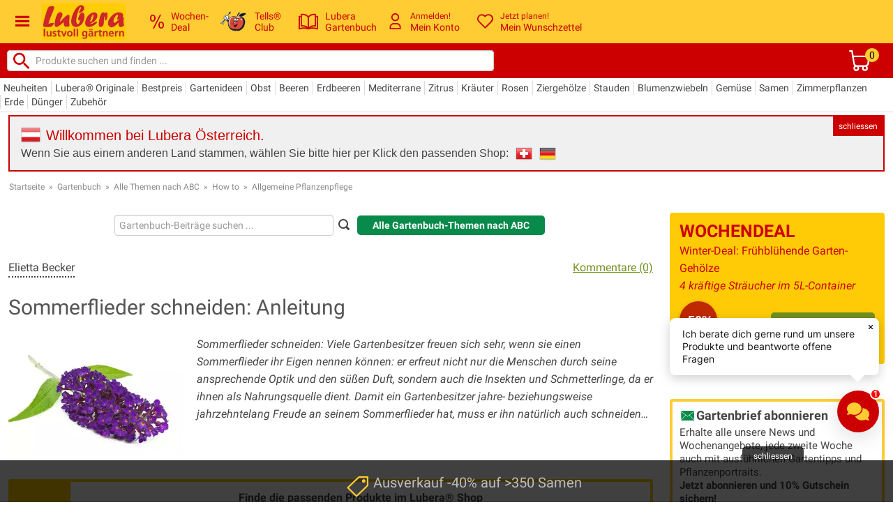

--- FILE ---
content_type: text/javascript;charset=UTF-8
request_url: https://connect.ekomi.de/integration_1613487590/D86C18DFF1A5647.js
body_size: 2545
content:
(function(){
	"use strict";
	var eKomiIsOlderIE=false;
	if(/MSIE (\d+\.\d+);/.test(navigator.userAgent)) {
		var eKomiIEVersion=new Number(RegExp.$1);
		if(eKomiIEVersion<=6){
			eKomiIsOlderIE=true;
		};
	};
	var eKomiWidgetTexts = new Array ('', 'Tolle Angebote (Wochen deals, Dezember Angebote),grunds&auml;tzlich sehr gute Qualit&auml;t, jedoch rutschen anscheinend immer wieder nicht so gute (zu kleine oder sehr angeschlagene) Pflanzen in den Versand. Die Reklamation (mit Fotos) funktioniert dann schon, jedoch man kriegt das Geld zur&uuml;ck aber nicht die bestellte Pflanze als Ersatz, was f&uuml;r mich manchmal &auml;rgerlich ist, vorallem wenn ich im Angebot P&auml;rchen gekauft habe. Einer der letzten Lieferungen war z.B. das Angebot von 2 Paw paw B&auml;umchen, die brauchen sich gegenseitig als Befruchter (!!), eines davon ist so klein und schwach dass ich nicht glaube dass ich es durchbringe,  bzw. dauert dass - was bedeutet das dem anderen nun der Befruchter fehlt. Da ist es zwar nett dass ich den Kaufpreis des einen B&auml;umchen r&uuml;ckerstattet bekommen habe, jedoch f&uuml;r mich nicht zielf&uuml;hrend, da ich jetzt entweder den Befruchter regul&auml;r nachkaufen muss oder die n&auml;chsten Jahre auf Paw paw verzichten...... da h&auml;tte ich mir eigentlich erwartet dass die Pflanze ersetzt (im Sinne von nachgeliefert wird). So ist es mir auch schon bei Minikiwis und Rosen auch passiert..... Besonders hervorheben kann ich z.B. die Qualit&auml;t von Zitrusb&auml;umchen, so sch&ouml;ne und gute kriegt man sonst im Handel nicht zu kaufen. Ebenfalls bin ich mit den Rosen &auml;u&szlig;erst zufrieden, wirklich starke St&ouml;cke. 5 Sterne vergebe ich weil die Qualit&auml;t und auch die Auswahl der Pflanzen (wie gesagt wenn nicht gerade ein Fehler passiert) besser als im &ouml;rtlichen Handel ist und um Welten besser als bei anderen Pflanzenversandbetrieben (***). Vielleicht wird ja die Gesch&auml;ftsf&uuml;hrung in Zukunft noch bei einer m&ouml;glichen Qualit&auml;tskontrolle im Versand noch nachsch&auml;rfen, bzw. die Reklamation anders denken......', 'Ich kann Lubera absolut weiter empfehlen,die Kommunikation ist fast wie in einer Familie oder unter Freunden.Man wird auch sehr ausf&uuml;hrlich durch einen Pflanzenbrief informativ unterhalten.Alle Pflanzen, die ich bisher bestellt habe,waren in guter Qualit&auml;t und haben sich pr&auml;chtig entwickelt.Ich bin sehr zufrieden', 'Alles tip top', 'Meine Bestellung war wie auch die erste hervorragend verpackt, die Pflanze in sehr guter Qualit&auml;t, was ich bei meiner letzten Lieferung anhand der Knospen, des Stammes und der &Auml;ste feststellen kann.  Ich bin sehr zufrieden und kann nur meine Empfehlung aussprechen, ich bestelle gerne wieder.', 'Alles hat gut geklappt und der Preis und Versand sind in Ordnung. Danke vielmals', 'Beste Qualit&auml;t, immer wieder gerne', 'Das Olivenb&auml;umchen (etwas gr&ouml;&szlig;er und h&ouml;her als ich erwartet hatte) kam perfekt verpackt und wohl behalten bei mir an.', 'Gute Qualit&auml;t; w&auml;chst alles gut an; wenig Plastik bei der Verpackung &amp;#128077;', 'Ich habe drei Pflanzen bestellt, die ohne Schaden angekommen sind. Sie wurden sorgsam eingepackt.', 'Habe immer sehr sch&ouml;ne Pflanzen erhalten, die auch alle gut angewachsen sind!  Sehr gute Qualit&auml;t!');
	if(typeof eKomiIntegrationConfig != "undefined") {
		for (var eKomiIntegrationLoop=0;eKomiIntegrationLoop<eKomiIntegrationConfig.length;eKomiIntegrationLoop++){
			if(eKomiIntegrationConfig[eKomiIntegrationLoop].certId == 'D86C18DFF1A5647') {
				if(typeof eKomiIntegrationConfig[eKomiIntegrationLoop].widgetTargets == "undefined" || eKomiIntegrationConfig[eKomiIntegrationLoop].widgetTargets.length <=0) {
					// not there or empty? So we search for the default
					eKomiIntegrationConfig[eKomiIntegrationLoop].widgetTargets = new Array('eKomiWidget_default');
				};
				// START loop for widgets
				if(eKomiIntegrationConfig[eKomiIntegrationLoop].widgetTargets) {
					for (var eKomiWidgetLoopTargets=0;eKomiWidgetLoopTargets<eKomiIntegrationConfig[eKomiIntegrationLoop].widgetTargets.length;eKomiWidgetLoopTargets++){
						if(document.getElementById(eKomiIntegrationConfig[eKomiIntegrationLoop].widgetTargets[eKomiWidgetLoopTargets])) {
							var eKomiWidgetRandomnes = Math.floor(Math.random()*10)+1; // (0.01 to 0.9) * 10 +1 = 1-10
							
							var eKomiWidgetElementText = document.createElement('textNode');
							eKomiWidgetElementText.innerHTML = 'eKomi - The Feedback Company: ' + eKomiWidgetTexts[eKomiWidgetRandomnes];
							
							var eKomiWidgetElementImg = document.createElement('img');
							eKomiWidgetElementImg.border = '0';
							eKomiWidgetElementImg.src = (document.location.protocol=='https:'?'https:':'http:') + '//connect.ekomi.de/widget/' + eKomiIntegrationConfig[eKomiIntegrationLoop].certId + '-' + eKomiWidgetRandomnes + '.gif';
							eKomiWidgetElementImg.alt = eKomiWidgetElementText.innerHTML;
							eKomiWidgetElementImg.title = eKomiWidgetElementText.innerHTML;
							
							var eKomiWidgetElement = document.createElement('a');
							eKomiWidgetElement.id = 'eKomiWidget_' + eKomiIntegrationConfig[eKomiIntegrationLoop].certId + '_' + eKomiIntegrationConfig[eKomiIntegrationLoop].widgetTargets[eKomiWidgetLoopTargets];
							eKomiWidgetElement.appendChild(eKomiWidgetElementImg);
							eKomiWidgetElement.href = 'https://www.ekomi.de/bewertungen-luberacom.html';
							eKomiWidgetElement.onclick = Function('window.open(this.href, "_blank", ""); return false;');
							eKomiWidgetElement.title = eKomiWidgetElementText.innerHTML;
							
							var eKomiWidgetTarget = document.getElementById(eKomiIntegrationConfig[eKomiIntegrationLoop].widgetTargets[eKomiWidgetLoopTargets]);
							while(eKomiWidgetTarget.lastChild) {eKomiWidgetTarget.removeChild(eKomiWidgetTarget.lastChild); };
							eKomiWidgetTarget.appendChild(eKomiWidgetElement);
						}else{
							if('console' in window){ console.warn('connectEkomiIntegration_D86C18DFF1A5647 - Cannot find elementId("' + eKomiIntegrationConfig[eKomiIntegrationLoop].widgetTargets[eKomiWidgetLoopTargets] + '") - skipping'); }
						};
					};
				};
				// END loop for widgets
				
				if(typeof eKomiIntegrationConfig[eKomiIntegrationLoop].sealTargets == "undefined" || eKomiIntegrationConfig[eKomiIntegrationLoop].sealTargets.length <=0) {
					// not there or empty? So we search for the default
					eKomiIntegrationConfig[eKomiIntegrationLoop].sealTargets = new Array('eKomiSeal_default');
				};
				// START loop for seals
				if(eKomiIntegrationConfig[eKomiIntegrationLoop].sealTargets) {
					for (var eKomiSealLoopTargets=0;eKomiSealLoopTargets<eKomiIntegrationConfig[eKomiIntegrationLoop].sealTargets.length;eKomiSealLoopTargets++){
						if(document.getElementById(eKomiIntegrationConfig[eKomiIntegrationLoop].sealTargets[eKomiSealLoopTargets])) {
							var eKomiSealElementText = document.createElement('textNode');
							eKomiSealElementText.innerHTML = 'eKomi - The Feedback Company: ';
							
							var eKomiSealElementImg = document.createElement('img');
							eKomiSealElementImg.border = '0';
							eKomiSealElementImg.src = (document.location.protocol=='https:'?'https:':'http:') + '//connect.ekomi.de/seal/' + eKomiIntegrationConfig[eKomiIntegrationLoop].certId + '-70x70.' + (eKomiIsOlderIE==true?'gif':'png');
							eKomiSealElementImg.alt = eKomiSealElementText.innerHTML;
							eKomiSealElementImg.title = eKomiSealElementText.innerHTML;
							
							var eKomiSealElement = document.createElement('a');
							eKomiSealElement.id = 'eKomiSeal_' + eKomiIntegrationConfig[eKomiIntegrationLoop].certId + '_' + eKomiIntegrationConfig[eKomiIntegrationLoop].sealTargets[eKomiSealLoopTargets];
							eKomiSealElement.appendChild(eKomiSealElementImg);
							eKomiSealElement.href = 'https://www.ekomi.de/bewertungen-luberacom.html';
							eKomiSealElement.onclick = Function('window.open(this.href, "_blank", ""); return false;');
							eKomiSealElement.title = eKomiSealElementText.innerHTML;
							
							var eKomiSealTarget = document.getElementById(eKomiIntegrationConfig[eKomiIntegrationLoop].sealTargets[eKomiSealLoopTargets]);
							while(eKomiSealTarget.lastChild) {eKomiSealTarget.removeChild(eKomiSealTarget.lastChild); };
							eKomiSealTarget.appendChild(eKomiSealElement);
						}else{
							if('console' in window){ console.warn('connectEkomiIntegration_D86C18DFF1A5647 - Cannot find elementId("' + eKomiIntegrationConfig[eKomiIntegrationLoop].sealTargets[eKomiSealLoopTargets] + '")  - skipping'); }
						};
					};
				};
				// END loop for seals
			}else{ 
				// im not in charge of this certID!
			};
		};
	}else{
		if('console' in window){ console.error('connectEkomiIntegration_D86C18DFF1A5647 - Cannot read eKomiIntegrationConfig'); }
	}
}());
			

--- FILE ---
content_type: text/plain; charset=utf-8
request_url: https://firestore.googleapis.com/google.firestore.v1.Firestore/Listen/channel?VER=8&database=projects%2Fkitchx-iris%2Fdatabases%2F(default)&RID=10523&CVER=22&X-HTTP-Session-Id=gsessionid&zx=5cal0r1tut6o&t=1
body_size: -132
content:
51
[[0,["c","wm0c_bWtS5S4Y8pUpjAmpw","",8,12,30000]]]


--- FILE ---
content_type: application/javascript; charset=UTF-8
request_url: https://dev.visualwebsiteoptimizer.com/j.php?a=1174378&u=https%3A%2F%2Fwww.lubera.com%2Fat%2Fgartenbuch%2Fsommerflieder-schneiden-p2681&vn=2.2&ph=1&st=1878.4450000002835&x=true
body_size: 9399
content:
(function(){function _vwo_err(e){function gE(e,a){return"https://dev.visualwebsiteoptimizer.com/ee.gif?a=1174378&s=j.php&_cu="+encodeURIComponent(window.location.href)+"&e="+encodeURIComponent(e&&e.message&&e.message.substring(0,1e3)+"&vn=")+(e&&e.code?"&code="+e.code:"")+(e&&e.type?"&type="+e.type:"")+(e&&e.status?"&status="+e.status:"")+(a||"")}var vwo_e=gE(e);try{typeof navigator.sendBeacon==="function"?navigator.sendBeacon(vwo_e):(new Image).src=vwo_e}catch(err){}}try{var extE=0,prevMode=false;window._VWO_Jphp_StartTime = (window.performance && typeof window.performance.now === 'function' ? window.performance.now() : new Date().getTime());;;(function(){window._VWO=window._VWO||{};var aC=window._vwo_code;if(typeof aC==='undefined'){window._vwo_mt='dupCode';return;}if(window._VWO.sCL){window._vwo_mt='dupCode';window._VWO.sCDD=true;try{if(aC){clearTimeout(window._vwo_settings_timer);var h=document.querySelectorAll('#_vis_opt_path_hides');var x=h[h.length>1?1:0];x&&x.remove();}}catch(e){}return;}window._VWO.sCL=true;;window._vwo_mt="live";var localPreviewObject={};var previewKey="_vis_preview_"+1174378;var wL=window.location;;try{localPreviewObject[previewKey]=window.localStorage.getItem(previewKey);JSON.parse(localPreviewObject[previewKey])}catch(e){localPreviewObject[previewKey]=""}try{window._vwo_tm="";var getMode=function(e){var n;if(window.name.indexOf(e)>-1){n=window.name}else{n=wL.search.match("_vwo_m=([^&]*)");n=n&&atob(decodeURIComponent(n[1]))}return n&&JSON.parse(n)};var ccMode=getMode("_vwo_cc");if(window.name.indexOf("_vis_heatmap")>-1||window.name.indexOf("_vis_editor")>-1||ccMode||window.name.indexOf("_vis_preview")>-1){try{if(ccMode){window._vwo_mt=decodeURIComponent(wL.search.match("_vwo_m=([^&]*)")[1])}else if(window.name&&JSON.parse(window.name)){window._vwo_mt=window.name}}catch(e){if(window._vwo_tm)window._vwo_mt=window._vwo_tm}}else if(window._vwo_tm.length){window._vwo_mt=window._vwo_tm}else if(location.href.indexOf("_vis_opt_preview_combination")!==-1&&location.href.indexOf("_vis_test_id")!==-1){window._vwo_mt="sharedPreview"}else if(localPreviewObject[previewKey]){window._vwo_mt=JSON.stringify(localPreviewObject)}if(window._vwo_mt!=="live"){;if(typeof extE!=="undefined"){extE=1}if(!getMode("_vwo_cc")){(function(){var cParam='';try{if(window.VWO&&window.VWO.appliedCampaigns){var campaigns=window.VWO.appliedCampaigns;for(var cId in campaigns){if(campaigns.hasOwnProperty(cId)){var v=campaigns[cId].v;if(cId&&v){cParam='&c='+cId+'-'+v+'-1';break;}}}}}catch(e){}var prevMode=false;_vwo_code.load('https://dev.visualwebsiteoptimizer.com/j.php?mode='+encodeURIComponent(window._vwo_mt)+'&a=1174378&f=1&u='+encodeURIComponent(window._vis_opt_url||document.URL)+'&eventArch=true'+'&x=true'+cParam,{sL:window._vwo_code.sL});if(window._vwo_code.sL){prevMode=true;}})();}else{(function(){window._vwo_code&&window._vwo_code.finish();_vwo_ccc={u:"/j.php?a=1174378&u=https%3A%2F%2Fwww.lubera.com%2Fat%2Fgartenbuch%2Fsommerflieder-schneiden-p2681&vn=2.2&ph=1&st=1878.4450000002835&x=true"};var s=document.createElement("script");s.src="https://app.vwo.com/visitor-behavior-analysis/dist/codechecker/cc.min.js?r="+Math.random();document.head.appendChild(s)})()}}}catch(e){var vwo_e=new Image;vwo_e.src="https://dev.visualwebsiteoptimizer.com/ee.gif?s=mode_det&e="+encodeURIComponent(e&&e.stack&&e.stack.substring(0,1e3)+"&vn=");aC&&window._vwo_code.finish()}})();
;;window._vwo_cookieDomain="lubera.com";;;;_vwo_surveyAssetsBaseUrl="https://cdn.visualwebsiteoptimizer.com/";;if(prevMode){return}if(window._vwo_mt === "live"){window.VWO=window.VWO||[];window._vwo_acc_id=1174378;window.VWO._=window.VWO._||{};;;window.VWO.visUuid="D63274EE61F7CBCDCFA976F073BB2D14C|9c86b4b1b826092cb72e0b37679d2891";
;_vwo_code.sT=_vwo_code.finished();(function(c,a,e,d,b,z,g,sT){if(window.VWO._&&window.VWO._.isBot)return;const cookiePrefix=window._vwoCc&&window._vwoCc.cookiePrefix||"";const useLocalStorage=sT==="ls";const cookieName=cookiePrefix+"_vwo_uuid_v2";const escapedCookieName=cookieName.replace(/([.*+?^${}()|[\]\\])/g,"\\$1");const cookieDomain=g;function getValue(){if(useLocalStorage){return localStorage.getItem(cookieName)}else{const regex=new RegExp("(^|;\\s*)"+escapedCookieName+"=([^;]*)");const match=e.cookie.match(regex);return match?decodeURIComponent(match[2]):null}}function setValue(value,days){if(useLocalStorage){localStorage.setItem(cookieName,value)}else{e.cookie=cookieName+"="+value+"; expires="+new Date(864e5*days+ +new Date).toGMTString()+"; domain="+cookieDomain+"; path=/"}}let existingValue=null;if(sT){const cookieRegex=new RegExp("(^|;\\s*)"+escapedCookieName+"=([^;]*)");const cookieMatch=e.cookie.match(cookieRegex);const cookieValue=cookieMatch?decodeURIComponent(cookieMatch[2]):null;const lsValue=localStorage.getItem(cookieName);if(useLocalStorage){if(lsValue){existingValue=lsValue;if(cookieValue){e.cookie=cookieName+"=; expires=Thu, 01 Jan 1970 00:00:01 GMT; domain="+cookieDomain+"; path=/"}}else if(cookieValue){localStorage.setItem(cookieName,cookieValue);e.cookie=cookieName+"=; expires=Thu, 01 Jan 1970 00:00:01 GMT; domain="+cookieDomain+"; path=/";existingValue=cookieValue}}else{if(cookieValue){existingValue=cookieValue;if(lsValue){localStorage.removeItem(cookieName)}}else if(lsValue){e.cookie=cookieName+"="+lsValue+"; expires="+new Date(864e5*366+ +new Date).toGMTString()+"; domain="+cookieDomain+"; path=/";localStorage.removeItem(cookieName);existingValue=lsValue}}a=existingValue||a}else{const regex=new RegExp("(^|;\\s*)"+escapedCookieName+"=([^;]*)");const match=e.cookie.match(regex);a=match?decodeURIComponent(match[2]):a}-1==e.cookie.indexOf("_vis_opt_out")&&-1==d.location.href.indexOf("vwo_opt_out=1")&&(window.VWO.visUuid=a),a=a.split("|"),b=new Image,g=window._vis_opt_domain||c||d.location.hostname.replace(/^www\./,""),b.src="https://dev.visualwebsiteoptimizer.com/eu01/v.gif?cd="+(window._vis_opt_cookieDays||0)+"&a=1174378&d="+encodeURIComponent(d.location.hostname.replace(/^www\./,"") || c)+"&u="+a[0]+"&h="+a[1]+"&t="+z,d.vwo_iehack_queue=[b],setValue(a.join("|"),366)})("lubera.com",window.VWO.visUuid,document,window,0,_vwo_code.sT,"lubera.com","false"||null);
;clearTimeout(window._vwo_settings_timer);window._vwo_settings_timer=null;;;;;var vwoCode=window._vwo_code;if(vwoCode.filterConfig&&vwoCode.filterConfig.filterTime==="balanced"){vwoCode.removeLoaderAndOverlay()}var vwo_CIF=false;var UAP=false;;;var _vwo_style=document.getElementById('_vis_opt_path_hides'),_vwo_css=(vwoCode.hide_element_style?vwoCode.hide_element_style():'{opacity:0 !important;filter:alpha(opacity=0) !important;background:none !important;transition:none !important;}')+':root {--vwo-el-opacity:0 !important;--vwo-el-filter:alpha(opacity=0) !important;--vwo-el-bg:none !important;--vwo-el-ts:none !important;}',_vwo_text=window._vwo_code.sL ? '' : "" + _vwo_css;if (_vwo_style) { var e = _vwo_style.classList.contains("_vis_hide_layer") && _vwo_style; if (UAP && !UAP() && vwo_CIF && !vwo_CIF()) { e ? e.parentNode.removeChild(e) : _vwo_style.parentNode.removeChild(_vwo_style) } else { if (e) { var t = _vwo_style = document.createElement("style"), o = document.getElementsByTagName("head")[0], s = document.querySelector("#vwoCode"); t.setAttribute("id", "_vis_opt_path_hides"), s && t.setAttribute("nonce", s.nonce), t.setAttribute("type", "text/css"), o.appendChild(t) } if (_vwo_style.styleSheet) _vwo_style.styleSheet.cssText = _vwo_text; else { var l = document.createTextNode(_vwo_text); _vwo_style.appendChild(l) } e ? e.parentNode.removeChild(e) : _vwo_style.removeChild(_vwo_style.childNodes[0])}};window.VWO.ssMeta = { enabled: 0, noSS: 0 };;;VWO._=VWO._||{};window._vwo_clicks=false;VWO._.allSettings=(function(){return{dataStore:{campaigns:{6:{"ss":null,"status":"RUNNING","type":"INSIGHTS_METRIC","triggers":["21190579"],"stag":0,"ep":1766132201000,"clickmap":0,"urlRegex":".*","id":6,"exclude_url":"","ibe":1,"cEV":1,"sections":{"1":{"path":"","variations":[],"triggers":[]}},"goals":{"1":{"type":"CUSTOM_GOAL","url":"#magazin_sidebar > div > form > table > tbody > tr:nth-child(3) > td > input","identifier":"vwo_dom_click","mca":false}},"metrics":[{"type":"m","id":1,"metricId":2051368}],"pc_traffic":100,"multiple_domains":0,"comb_n":[],"name":"Conversion Rate: Gartenbuch - Gartenbrief (2) Report","combs":[],"segment_code":"true","globalCode":[],"manual":false,"mt":{"1":"21190582"},"version":2}, 7:{"ss":null,"status":"RUNNING","type":"INSIGHTS_METRIC","triggers":["21190588"],"stag":0,"ep":1766132205000,"clickmap":0,"urlRegex":".*","id":7,"exclude_url":"","ibe":1,"cEV":1,"sections":{"1":{"path":"","variations":[],"triggers":[]}},"goals":{"1":{"type":"CUSTOM_GOAL","url":"#page > main > div > div.container-75-8.float-left.margin > div > div.row > div.magazin_single.blog-single > div.row.row-y.magazin_content > div:nth-child(4) > div.linkbox-content > div > div.weitere-kategorien-liste > a:nth-child(4), #page > main > div > div.container-75-8.float-left.margin > div > div.row > div.magazin_single.blog-single > div.row.row-y.magazin_content > div:nth-child(4) > div.linkbox-content > div > div.weitere-kategorien-liste > a:nth-child(3), #page > main > div > div.container-75-8.float-left.margin > div > div.row > div.magazin_single.blog-single > div.row.row-y.magazin_content > div:nth-child(4) > div.linkbox-content > div > div.weitere-kategorien-liste > a:nth-child(2), #page > main > div > div.container-75-8.float-left.margin > div > div.row > div.magazin_single.blog-single > div.row.row-y.magazin_content > div:nth-child(4) > div.linkbox-content > div > div.weitere-kategorien-liste > a:nth-child(1), #page > main > div > div.container-75-8.float-left.margin > div > div.row > div.magazin_single.blog-single > div.row.row-y.magazin_content > div:nth-child(4) > div.linkbox-content > div > div.kat-kacheln > div:nth-child(4) > a > div, #page > main > div > div.container-75-8.float-left.margin > div > div.row > div.magazin_single.blog-single > div.row.row-y.magazin_content > div:nth-child(4) > div.linkbox-content > div > div.kat-kacheln > div:nth-child(4) > a > picture > img, #page > main > div > div.container-75-8.float-left.margin > div > div.row > div.magazin_single.blog-single > div.row.row-y.magazin_content > div:nth-child(4) > div.linkbox-content > div > div.kat-kacheln > div:nth-child(3) > a > div, #page > main > div > div.container-75-8.float-left.margin > div > div.row > div.magazin_single.blog-single > div.row.row-y.magazin_content > div:nth-child(4) > div.linkbox-content > div > div.kat-kacheln > div:nth-child(3) > a > picture > img, #page > main > div > div.container-75-8.float-left.margin > div > div.row > div.magazin_single.blog-single > div.row.row-y.magazin_content > div:nth-child(4) > div.linkbox-content > div > div.kat-kacheln > div:nth-child(2) > a > div, #page > main > div > div.container-75-8.float-left.margin > div > div.row > div.magazin_single.blog-single > div.row.row-y.magazin_content > div:nth-child(4) > div.linkbox-content > div > div.kat-kacheln > div:nth-child(2) > a > picture > img ,#page > main > div > div.container-75-8.float-left.margin > div > div.row > div.magazin_single.blog-single > div.row.row-y.magazin_content > div:nth-child(4) > div.linkbox-content > div > div.kat-kacheln > div:nth-child(1) > a > picture > img, #page > main > div > div.container-75-8.float-left.margin > div > div.row > div.magazin_single.blog-single > div.row.row-y.magazin_content > div:nth-child(4) > div.linkbox-content > div > div.kat-kacheln > div:nth-child(1) > a > div","identifier":"vwo_dom_click","mca":false}},"metrics":[{"type":"m","id":1,"metricId":2051380}],"pc_traffic":100,"multiple_domains":0,"comb_n":[],"name":"Nulltest Finde die passenden Produkte im Lubera Shop Report","combs":[],"segment_code":"true","globalCode":[],"manual":false,"mt":{"1":"21190591"},"version":2}, 8:{"ss":null,"status":"RUNNING","type":"INSIGHTS_METRIC","triggers":["21190705"],"stag":0,"ep":1766132285000,"clickmap":0,"urlRegex":".*","id":8,"exclude_url":"","ibe":1,"cEV":1,"sections":{"1":{"path":"","variations":[],"triggers":[]}},"goals":{"1":{"type":"CUSTOM_GOAL","url":"#HEADER_SHOPPING_CART","identifier":"vwo_dom_click","mca":false}},"metrics":[{"type":"m","id":1,"metricId":2051395}],"pc_traffic":100,"multiple_domains":0,"comb_n":[],"name":"Nulltest Klick auf Warenkorb Report","combs":[],"segment_code":"true","globalCode":[],"manual":false,"mt":{"1":"21190708"},"version":2}, 2:{"bl":"","status":"RUNNING","type":"ANALYZE_RECORDING","globalCode":[],"triggers":["21162172"],"stag":0,"id":2,"ep":1766054228000,"clickmap":0,"cEV":1,"metrics":[],"sections":{"1":{"globalWidgetSnippetIds":{"1":[]},"path":"","variations":{"1":[]},"editorXPaths":{"1":[]},"triggers":[]}},"comb_n":{"1":"website"},"exclude_url":"","urlRegex":"^.*$","combs":{"1":1},"segment_code":"true","goals":{"1":{"urlRegex":"^.*$","excludeUrl":"","mca":false,"type":"ENGAGEMENT","pUrl":"^.*$"}},"ibe":1,"pc_traffic":100,"multiple_domains":0,"ss":null,"name":"Recording","manual":false,"aK":1,"wl":"","main":true,"mt":[],"version":2}, 1:{"ss":null,"status":"RUNNING","type":"ANALYZE_HEATMAP","triggers":["21160633"],"stag":0,"ep":1766051275000,"clickmap":0,"manual":false,"id":1,"cEV":1,"exclude_url":"","ibe":1,"metrics":[],"segment_code":"true","goals":{"1":{"urlRegex":"^.*$","excludeUrl":"","mca":false,"type":"ENGAGEMENT","pUrl":"^.*$"}},"comb_n":{"1":"website"},"pc_traffic":100,"multiple_domains":0,"combs":{"1":1},"name":"Heatmap","sections":{"1":{"globalWidgetSnippetIds":{"1":[]},"editorXPaths":{"1":[]},"path":"","variations":{"1":[]},"variation_names":{"1":"website"},"triggers":[]}},"urlRegex":"^.*$","globalCode":[],"main":true,"mt":[],"version":2}, 4:{"ss":null,"status":"RUNNING","type":"INSIGHTS_METRIC","triggers":["21190900"],"stag":0,"ep":1766128229000,"clickmap":0,"urlRegex":".*","id":4,"exclude_url":"","ibe":1,"cEV":1,"sections":{"1":{"path":"","variations":[],"triggers":[]}},"goals":{"1":{"type":"CUSTOM_GOAL","url":"anmelden","identifier":"vwo_dom_click","mca":false}},"metrics":[{"type":"m","id":1,"metricId":2051236}],"pc_traffic":100,"multiple_domains":0,"comb_n":[],"name":"Conversion Rate Gartenbuch - Gartenbrief Report","combs":[],"segment_code":"true","globalCode":[],"manual":false,"mt":{"1":"21188998"},"version":2}},changeSets:{},plugins:{"GEO":{"cn":"United States","cEU":"","cc":"US","r":"OH","c":"Columbus","rn":"Ohio","vn":"geoip2","conC":"NA"},"UA":{"os":"MacOS","dt":"spider","br":"Other","de":"Other","ps":"desktop:false:Mac OS X:10.15.7:ClaudeBot:1:Spider"},"ACCTZ":"GMT","PIICONFIG":false,"IP":"3.15.162.144","DACDNCONFIG":{"UCP":false,"DT":{"DELAYAFTERTRIGGER":1000,"DEVICE":"mobile","TC":"function(){ return _vwo_t.cm('eO','js',VWO._.dtc.ctId); };","SEGMENTCODE":"function(){ return _vwo_s().f_e(_vwo_s().dt(),'mobile') };"},"aSM":true,"SD":false,"CSHS":false,"SST":false,"SPA":true,"AST":true,"jsConfig":{"recData360Enabled":1,"se":1,"earc":1,"ast":1,"iche":1,"hvr":1,"m360":1,"ele":1},"SPAR":false,"BSECJ":false,"IAF":false,"FB":false,"CKLV":false,"eNC":false,"CINSTJS":false,"DONT_IOS":false,"CRECJS":false,"CJ":false,"RDBG":false,"DNDOFST":1000,"PRTHD":false,"SCC":"{\"cache\":0}","debugEvt":false,"DLRE":false},"LIBINFO":{"TRACK":{"LIB_SUFFIX":"","HASH":"13868f8d526ad3d74df131c9d3ab264bbr"},"SURVEY":{"HASH":"229f874a3300b33838ca01f83ae40e30br"},"SURVEY_DEBUG_EVENTS":{"HASH":"5422a9247274a192ad707ccb4975fd52br"},"WORKER":{"HASH":"70faafffa0475802f5ee03ca5ff74179br"},"SURVEY_HTML":{"HASH":"b436fedfa1cc963271ea0920f91fd465br"},"HEATMAP_HELPER":{"HASH":"c5d6deded200bc44b99989eeb81688a4br"},"EVAD":{"LIB_SUFFIX":"","HASH":""},"OPA":{"PATH":"\/4.0","HASH":"3625c20b37b5ba0c1608386673a4bd8fbr"},"DEBUGGER_UI":{"HASH":"ac2f1194867fde41993ef74a1081ed6bbr"}}},vwoData:{"gC":null,"pR":[]},crossDomain:{},integrations:{},events:{"vwo_repeatedScrolled":{},"vwo_surveyQuestionDisplayed":{},"vwo_surveyClosed":{},"vwo_appTerminated":{},"vwo_networkChanged":{},"vwo_survey_reachedThankyou":{},"vwo_sdkDebug":{},"vwo_surveyQuestionSubmitted":{},"vwo_surveyCompleted":{},"vwo_surveyAttempted":{},"vwo_surveyExtraData":{},"vwo_surveyQuestionAttempted":{},"vwo_surveyDisplayed":{},"vwo_pageUnload":{},"vwo_orientationChanged":{},"vwo_appComesInForeground":{},"vwo_appGoesInBackground":{},"vwo_appLaunched":{},"vwo_autoCapture":{},"vwo_zoom":{},"vwo_longPress":{},"vwo_sessionSync":{},"vwo_scroll":{},"vwo_screenViewed":{},"vwo_singleTap":{},"vwo_appNotResponding":{},"vwo_appCrashed":{},"vwo_page_session_count":{},"vwo_trackGoalVisited":{},"vwo_vA":{},"vwo_survey_surveyCompleted":{},"vwo_survey_submit":{},"vwo_dom_submit":{},"vwo_survey_questionShown":{},"vwo_survey_questionAttempted":{},"vwo_survey_display":{},"vwo_survey_close":{},"vwo_survey_attempt":{},"vwo_customConversion":{},"vwo_sdkUsageStats":{},"vwo_fmeSdkInit":{},"vwo_performance":{},"vwo_repeatedHovered":{},"vwo_tabOut":{},"vwo_tabIn":{},"vwo_mouseout":{},"vwo_selection":{},"vwo_copy":{},"vwo_quickBack":{},"vwo_pageRefreshed":{},"vwo_cursorThrashed":{},"vwo_recommendation_block_shown":{},"vwo_errorOnPage":{},"vwo_timer":{"nS":["timeSpent"]},"vwo_variationShown":{},"vwo_conversion":{},"vwo_dom_click":{"nS":["target.innerText","target"]},"vwo_leaveIntent":{},"vwo_dom_scroll":{"nS":["pxBottom","bottom","top","pxTop"]},"vwo_customTrigger":{},"vwo_pageView":{},"vwo_newSessionCreated":{},"vwo_revenue":{},"vwo_syncVisitorProp":{},"vwo_log":{},"vwo_goalVisit":{"nS":["expId"]},"vwo_debugLogs":{},"vwo_doubleTap":{},"vwo_fling":{},"vwo_rC":{},"vwo_survey_complete":{},"vwo_analyzeForm":{},"vwo_analyzeHeatmap":{},"vwo_analyzeRecording":{},"vwo_dom_hover":{}},visitorProps:{"vwo_email":{},"vwo_domain":{}},uuid:"D63274EE61F7CBCDCFA976F073BB2D14C",syV:{},syE:{},cSE:{},CIF:false,syncEvent:"sessionCreated",syncAttr:"sessionCreated"},sCIds:{},oCids:["6","7","8","2","1","4"],triggers:{"21190900":{"cnds":["a",{"event":"vwo__activated","id":3,"filters":[["event.id","eq","4"]]},{"event":"vwo_notRedirecting","id":4,"filters":[]},{"event":"vwo_visibilityTriggered","id":5,"filters":[]},{"id":1000,"event":"vwo_pageView","filters":[]}],"dslv":2},"21190705":{"cnds":["a",{"event":"vwo__activated","id":3,"filters":[["event.id","eq","8"]]},{"event":"vwo_notRedirecting","id":4,"filters":[]},{"event":"vwo_visibilityTriggered","id":5,"filters":[]},{"id":1000,"event":"vwo_pageView","filters":[]}],"dslv":2},"2":{"cnds":[{"event":"vwo_variationShown","id":100}]},"21160633":{"cnds":["a",{"event":"vwo__activated","id":3,"filters":[["event.id","eq","1"]]},{"event":"vwo_notRedirecting","id":4,"filters":[]},{"event":"vwo_visibilityTriggered","id":5,"filters":[]},{"id":1000,"event":"vwo_pageView","filters":[]}],"dslv":2},"21190708":{"cnds":[{"id":1000,"event":"vwo_dom_click","filters":["a",["page.url","pgc","3071887"],["event.target","sel","#HEADER_SHOPPING_CART"]]}],"dslv":2},"21190579":{"cnds":["a",{"event":"vwo__activated","id":3,"filters":[["event.id","eq","6"]]},{"event":"vwo_notRedirecting","id":4,"filters":[]},{"event":"vwo_visibilityTriggered","id":5,"filters":[]},{"id":1000,"event":"vwo_pageView","filters":[]}],"dslv":2},"21162172":{"cnds":["a",{"event":"vwo__activated","id":3,"filters":[["event.id","eq","2"]]},{"event":"vwo_notRedirecting","id":4,"filters":[]},{"event":"vwo_visibilityTriggered","id":5,"filters":[]},{"id":1000,"event":"vwo_pageView","filters":[]}],"dslv":2},"5":{"cnds":[{"event":"vwo_postInit","id":101}]},"21190582":{"cnds":[{"id":1000,"event":"vwo_dom_click","filters":["a",["page.url","pgc","3071884"],["event.target","sel","#magazin_sidebar > div > form > table > tbody > tr:nth-child(3) > td > input"]]}],"dslv":2},"9":{"cnds":[{"event":"vwo_groupCampTriggered","id":105}]},"8":{"cnds":[{"event":"vwo_pageView","id":102}]},"21190588":{"cnds":["a",{"event":"vwo__activated","id":3,"filters":[["event.id","eq","7"]]},{"event":"vwo_notRedirecting","id":4,"filters":[]},{"event":"vwo_visibilityTriggered","id":5,"filters":[]},{"id":1000,"event":"vwo_pageView","filters":[]}],"dslv":2},"21188998":{"cnds":[{"id":1000,"event":"vwo_dom_click","filters":["a",["page.url","pgc","3071884"],["event.target.innerText","eq","anmelden"]]}],"dslv":2},"75":{"cnds":[{"event":"vwo_urlChange","id":99}]},"21190591":{"cnds":[{"id":1000,"event":"vwo_dom_click","filters":["a",["page.url","pgc","3071884"],["event.target","sel","#page > main > div > div.container-75-8.float-left.margin > div > div.row > div.magazin_single.blog-single > div.row.row-y.magazin_content > div:nth-child(4) > div.linkbox-content > div > div.weitere-kategorien-liste > a:nth-child(4), #page > main > div > div.container-75-8.float-left.margin > div > div.row > div.magazin_single.blog-single > div.row.row-y.magazin_content > div:nth-child(4) > div.linkbox-content > div > div.weitere-kategorien-liste > a:nth-child(3), #page > main > div > div.container-75-8.float-left.margin > div > div.row > div.magazin_single.blog-single > div.row.row-y.magazin_content > div:nth-child(4) > div.linkbox-content > div > div.weitere-kategorien-liste > a:nth-child(2), #page > main > div > div.container-75-8.float-left.margin > div > div.row > div.magazin_single.blog-single > div.row.row-y.magazin_content > div:nth-child(4) > div.linkbox-content > div > div.weitere-kategorien-liste > a:nth-child(1), #page > main > div > div.container-75-8.float-left.margin > div > div.row > div.magazin_single.blog-single > div.row.row-y.magazin_content > div:nth-child(4) > div.linkbox-content > div > div.kat-kacheln > div:nth-child(4) > a > div, #page > main > div > div.container-75-8.float-left.margin > div > div.row > div.magazin_single.blog-single > div.row.row-y.magazin_content > div:nth-child(4) > div.linkbox-content > div > div.kat-kacheln > div:nth-child(4) > a > picture > img, #page > main > div > div.container-75-8.float-left.margin > div > div.row > div.magazin_single.blog-single > div.row.row-y.magazin_content > div:nth-child(4) > div.linkbox-content > div > div.kat-kacheln > div:nth-child(3) > a > div, #page > main > div > div.container-75-8.float-left.margin > div > div.row > div.magazin_single.blog-single > div.row.row-y.magazin_content > div:nth-child(4) > div.linkbox-content > div > div.kat-kacheln > div:nth-child(3) > a > picture > img, #page > main > div > div.container-75-8.float-left.margin > div > div.row > div.magazin_single.blog-single > div.row.row-y.magazin_content > div:nth-child(4) > div.linkbox-content > div > div.kat-kacheln > div:nth-child(2) > a > div, #page > main > div > div.container-75-8.float-left.margin > div > div.row > div.magazin_single.blog-single > div.row.row-y.magazin_content > div:nth-child(4) > div.linkbox-content > div > div.kat-kacheln > div:nth-child(2) > a > picture > img ,#page > main > div > div.container-75-8.float-left.margin > div > div.row > div.magazin_single.blog-single > div.row.row-y.magazin_content > div:nth-child(4) > div.linkbox-content > div > div.kat-kacheln > div:nth-child(1) > a > picture > img, #page > main > div > div.container-75-8.float-left.margin > div > div.row > div.magazin_single.blog-single > div.row.row-y.magazin_content > div:nth-child(4) > div.linkbox-content > div > div.kat-kacheln > div:nth-child(1) > a > div"]]}],"dslv":2}},preTriggers:{},tags:{},rules:[{"tags":[{"priority":4,"id":"runCampaign","data":"campaigns.8"}],"triggers":["21190705"]},{"tags":[{"priority":4,"id":"runCampaign","data":"campaigns.1"}],"triggers":["21160633"]},{"tags":[{"data":{"type":"m","campaigns":[{"c":8,"g":1}]},"metricId":2051395,"id":"metric"}],"triggers":["21190708"]},{"tags":[{"priority":4,"id":"runCampaign","data":"campaigns.6"}],"triggers":["21190579"]},{"tags":[{"priority":4,"id":"runCampaign","data":"campaigns.2"}],"triggers":["21162172"]},{"tags":[{"data":{"type":"m","campaigns":[{"c":6,"g":1}]},"metricId":2051368,"id":"metric"}],"triggers":["21190582"]},{"tags":[{"priority":4,"id":"runCampaign","data":"campaigns.7"}],"triggers":["21190588"]},{"tags":[{"data":{"type":"m","campaigns":[{"c":4,"g":1}]},"metricId":2051236,"id":"metric"}],"triggers":["21188998"]},{"tags":[{"priority":4,"id":"runCampaign","data":"campaigns.4"}],"triggers":["21190900"]},{"tags":[{"data":{"type":"m","campaigns":[{"c":7,"g":1}]},"metricId":2051380,"id":"metric"}],"triggers":["21190591"]},{"tags":[{"id":"checkEnvironment"}],"triggers":["5"]},{"tags":[{"priority":3,"id":"prePostMutation"},{"priority":2,"id":"groupCampaigns"}],"triggers":["8"]},{"tags":[{"priority":2,"id":"visibilityService"}],"triggers":["9"]},{"tags":[{"id":"runTestCampaign"}],"triggers":["2"]},{"tags":[{"id":"urlChange"}],"triggers":["75"]}],pages:{"ec":[{"3071887":{"inc":["o",["url","urlReg","(?i).*https?\\:\\\/\\\/(w{3}\\.)?lubera\\.com.*"]]}}]},pagesEval:{"ec":[3071887]},stags:{},domPath:{}}})();
;;var commonWrapper=function(argument){if(!argument){argument={valuesGetter:function(){return{}},valuesSetter:function(){},verifyData:function(){return{}}}}var getVisitorUuid=function(){if(window._vwo_acc_id>=1037725){return window.VWO&&window.VWO.get("visitor.id")}else{return window.VWO._&&window.VWO._.cookies&&window.VWO._.cookies.get("_vwo_uuid")}};var pollInterval=100;var timeout=6e4;return function(){var accountIntegrationSettings={};var _interval=null;function waitForAnalyticsVariables(){try{accountIntegrationSettings=argument.valuesGetter();accountIntegrationSettings.visitorUuid=getVisitorUuid()}catch(error){accountIntegrationSettings=undefined}if(accountIntegrationSettings&&argument.verifyData(accountIntegrationSettings)){argument.valuesSetter(accountIntegrationSettings);return 1}return 0}var currentTime=0;_interval=setInterval((function(){currentTime=currentTime||performance.now();var result=waitForAnalyticsVariables();if(result||performance.now()-currentTime>=timeout){clearInterval(_interval)}}),pollInterval)}};
        var pushBasedCommonWrapper=function(argument){var firedCamp={};if(!argument){argument={integrationName:"",getExperimentList:function(){},accountSettings:function(){},pushData:function(){}}}return function(){window.VWO=window.VWO||[];var getVisitorUuid=function(){if(window._vwo_acc_id>=1037725){return window.VWO&&window.VWO.get("visitor.id")}else{return window.VWO._&&window.VWO._.cookies&&window.VWO._.cookies.get("_vwo_uuid")}};var sendDebugLogsOld=function(expId,variationId,errorType,user_type,data){try{var errorPayload={f:argument["integrationName"]||"",a:window._vwo_acc_id,url:window.location.href,exp:expId,v:variationId,vwo_uuid:getVisitorUuid(),user_type:user_type};if(errorType=="initIntegrationCallback"){errorPayload["log_type"]="initIntegrationCallback";errorPayload["data"]=JSON.stringify(data||"")}else if(errorType=="timeout"){errorPayload["timeout"]=true}if(window.VWO._.customError){window.VWO._.customError({msg:"integration debug",url:window.location.href,lineno:"",colno:"",source:JSON.stringify(errorPayload)})}}catch(e){window.VWO._.customError&&window.VWO._.customError({msg:"integration debug failed",url:"",lineno:"",colno:"",source:""})}};var sendDebugLogs=function(expId,variationId,errorType,user_type){var eventName="vwo_debugLogs";var eventPayload={};try{eventPayload={intName:argument["integrationName"]||"",varId:variationId,expId:expId,type:errorType,vwo_uuid:getVisitorUuid(),user_type:user_type};if(window.VWO._.event){window.VWO._.event(eventName,eventPayload,{enableLogs:1})}}catch(e){eventPayload={msg:"integration event log failed",url:window.location.href};window.VWO._.event&&window.VWO._.event(eventName,eventPayload)}};var callbackFn=function(data){if(!data)return;var expId=data[1],variationId=data[2],repeated=data[0],singleCall=0,debug=0;var experimentList=argument.getExperimentList();var integrationName=argument["integrationName"]||"vwo";if(typeof argument.accountSettings==="function"){var accountSettings=argument.accountSettings();if(accountSettings){singleCall=accountSettings["singleCall"];debug=accountSettings["debug"]}}if(debug){sendDebugLogs(expId,variationId,"intCallTriggered",repeated);sendDebugLogsOld(expId,variationId,"initIntegrationCallback",repeated)}if(singleCall&&(repeated==="vS"||repeated==="vSS")||firedCamp[expId]){return}window.expList=window.expList||{};var expList=window.expList[integrationName]=window.expList[integrationName]||[];if(expId&&variationId&&["VISUAL_AB","VISUAL","SPLIT_URL"].indexOf(_vwo_exp[expId].type)>-1){if(experimentList.indexOf(+expId)!==-1){firedCamp[expId]=variationId;var visitorUuid=getVisitorUuid();var pollInterval=100;var currentTime=0;var timeout=6e4;var user_type=_vwo_exp[expId].exec?"vwo-retry":"vwo-new";var interval=setInterval((function(){if(expList.indexOf(expId)!==-1){clearInterval(interval);return}currentTime=currentTime||performance.now();var toClearInterval=argument.pushData(expId,variationId,visitorUuid);if(debug&&toClearInterval){sendDebugLogsOld(expId,variationId,"",user_type);sendDebugLogs(expId,variationId,"intDataPushed",user_type)}var isTimeout=performance.now()-currentTime>=timeout;if(isTimeout&&debug){sendDebugLogsOld(expId,variationId,"timeout",user_type);sendDebugLogs(expId,variationId,"intTimeout",user_type)}if(toClearInterval||isTimeout){clearInterval(interval)}if(toClearInterval){window.expList[integrationName].push(expId)}}),pollInterval||100)}}};window.VWO.push(["onVariationApplied",callbackFn]);window.VWO.push(["onVariationShownSent",callbackFn])}};
    var surveyDataCommonWrapper=function(argument){window._vwoFiredSurveyEvents=window._vwoFiredSurveyEvents||{};if(!argument){argument={getCampaignList:function(){return[]},surveyStatusChange:function(){},answerSubmitted:function(){}}}return function(){window.VWO=window.VWO||[];function getValuesFromAnswers(answers){return answers.map((function(ans){return ans.value}))}function generateHash(str){var hash=0;for(var i=0;i<str.length;i++){hash=(hash<<5)-hash+str.charCodeAt(i);hash|=0}return hash}function getEventKey(data,status){if(status==="surveySubmitted"){var values=getValuesFromAnswers(data.answers).join("|");return generateHash(data.surveyId+"_"+data.questionText+"_"+values)}else{return data.surveyId+"_"+status}}function commonSurveyCallback(data,callback,surveyStatus){if(!data)return;var surveyId=data.surveyId;var campaignList=argument.getCampaignList();if(surveyId&&campaignList.indexOf(+surveyId)!==-1){var eventKey=getEventKey(data,surveyStatus);if(window._vwoFiredSurveyEvents[eventKey])return;window._vwoFiredSurveyEvents[eventKey]=true;var surveyData={accountId:data.accountId,surveyId:data.surveyId,uuid:data.uuid};if(surveyStatus==="surveySubmitted"){Object.assign(surveyData,{questionType:data.questionType,questionText:data.questionText,answers:data.answers,answersValue:getValuesFromAnswers(data.answers),skipped:data.skipped})}var pollInterval=100;var currentTime=0;var timeout=6e4;var interval=setInterval((function(){currentTime=currentTime||performance.now();var done=callback(surveyId,surveyStatus,surveyData);var expired=performance.now()-currentTime>=timeout;if(done||expired){window._vwoFiredSurveyEvents[eventKey]=true;clearInterval(interval)}}),pollInterval)}}window.VWO.push(["onSurveyShown",function(data){commonSurveyCallback(data,argument.surveyStatusChange,"surveyShown")}]);window.VWO.push(["onSurveyCompleted",function(data){commonSurveyCallback(data,argument.surveyStatusChange,"surveyCompleted")}]);window.VWO.push(["onSurveyAnswerSubmitted",function(data){commonSurveyCallback(data,argument.answerSubmitted,"surveySubmitted")}])}};
    (function(){var VWOOmniTemp={};window.VWOOmni=window.VWOOmni||{};for(var key in VWOOmniTemp)Object.prototype.hasOwnProperty.call(VWOOmniTemp,key)&&(window.VWOOmni[key]=VWOOmniTemp[key]);;})();(function(){window.VWO=window.VWO||[];var pollInterval=100;var _vis_data={};var intervalObj={};var analyticsTimerObj={};var experimentListObj={};window.VWO.push(["onVariationApplied",function(data){if(!data){return}var expId=data[1],variationId=data[2];if(expId&&variationId&&["VISUAL_AB","VISUAL","SPLIT_URL"].indexOf(window._vwo_exp[expId].type)>-1){}}])})();;
;var vD=VWO.data||{};VWO.data={content:{"fns":{"list":{"vn":1,"args":{"1":{}}}}},as:"r2eu01.visualwebsiteoptimizer.com",dacdnUrl:"https://dev.visualwebsiteoptimizer.com",accountJSInfo:{"noSS":false,"pc":{"t":100,"a":100},"collUrl":"https:\/\/dev.visualwebsiteoptimizer.com\/eu01\/","ts":1768362673,"url":{},"tpc":{},"rp":30}};for(var k in vD){VWO.data[k]=vD[k]};var gcpfb=function(a,loadFunc,status,err,success){function vwoErr() {_vwo_err({message:"Google_Cdn failing for " + a + ". Trying Fallback..",code:"cloudcdnerr",status:status});} if(a.indexOf("/cdn/")!==-1){loadFunc(a.replace("cdn/",""),err,success); vwoErr(); return true;} else if(a.indexOf("/dcdn/")!==-1&&a.indexOf("evad.js") !== -1){loadFunc(a.replace("dcdn/",""),err,success); vwoErr(); return true;}};window.VWO=window.VWO || [];window.VWO._= window.VWO._ || {};window.VWO._.gcpfb=gcpfb;;window._vwoCc = window._vwoCc || {}; if (typeof window._vwoCc.dAM === 'undefined') { window._vwoCc.dAM = 1; };var d={cookie:document.cookie,URL:document.URL,referrer:document.referrer};var w={VWO:{_:{}},location:{href:window.location.href,search:window.location.search},_vwoCc:window._vwoCc};;window._vwo_cdn="https://dev.visualwebsiteoptimizer.com/cdn/";window._vwo_apm_debug_cdn="https://dev.visualwebsiteoptimizer.com/cdn/";window.VWO._.useCdn=true;window.vwo_eT="br";window._VWO=window._VWO||{};window._VWO.fSeg={};window._VWO.dcdnUrl="/dcdn/settings.js";;window.VWO.sTs=1768317931;window._VWO._vis_nc_lib=window._vwo_cdn+"edrv/beta/nc-9eec5329f827818c83520a015ae04c78.br.js";var loadWorker=function(url){_vwo_code.load(url, { dSC: true, onloadCb: function(xhr,a){window._vwo_wt_l=true;if(xhr.status===200 ||xhr.status===304){var code="var window="+JSON.stringify(w)+",document="+JSON.stringify(d)+";window.document=document;"+xhr.responseText;var blob=new Blob([code||"throw new Error('code not found!');"],{type:"application/javascript"}),url=URL.createObjectURL(blob); var CoreWorker = window.VWO.WorkerRef || window.Worker; window.mainThread={webWorker:new CoreWorker(url)};window.vwoChannelFW=new MessageChannel();window.vwoChannelToW=new MessageChannel();window.mainThread.webWorker.postMessage({vwoChannelToW:vwoChannelToW.port1,vwoChannelFW:vwoChannelFW.port2},[vwoChannelToW.port1, vwoChannelFW.port2]);if(!window._vwo_mt_f)return window._vwo_wt_f=true;_vwo_code.addScript({text:window._vwo_mt_f});delete window._vwo_mt_f}else{if(gcpfb(a,loadWorker,xhr.status)){return;}_vwo_code.finish("&e=loading_failure:"+a)}}, onerrorCb: function(a){if(gcpfb(a,loadWorker)){return;}window._vwo_wt_l=true;_vwo_code.finish("&e=loading_failure:"+a);}})};loadWorker("https://dev.visualwebsiteoptimizer.com/cdn/edrv/beta/worker-527eb2d10328ddb259b056def024d53d.br.js");;var _vis_opt_file;var _vis_opt_lib;var check_vn=function f(){try{var[r,n,t]=window.jQuery.fn.jquery.split(".").map(Number);return 2===r||1===r&&(4<n||4===n&&2<=t)}catch(r){return!1}};var uxj=vwoCode.use_existing_jquery&&typeof vwoCode.use_existing_jquery()!=="undefined";var lJy=uxj&&vwoCode.use_existing_jquery()&&check_vn();if(window.VWO._.allSettings.dataStore.previewExtraSettings!=undefined&&window.VWO._.allSettings.dataStore.previewExtraSettings.isSurveyPreviewMode){var surveyHash=window.VWO._.allSettings.dataStore.plugins.LIBINFO.SURVEY_DEBUG_EVENTS.HASH;var param1="evad.js?va=";var param2="&d=debugger_new";var param3="&sp=1&a=1174378&sh="+surveyHash;_vis_opt_file=uxj?lJy?param1+"vanj"+param2:param1+"va_gq"+param2:param1+"edrv/beta/va_gq-ae1d3c639e9826cbbbaf14a0500aac1a.br.js"+param2;_vis_opt_file=_vis_opt_file+param3;_vis_opt_lib="https://dev.visualwebsiteoptimizer.com/dcdn/"+_vis_opt_file}else if(window.VWO._.allSettings.dataStore.mode!=undefined&&window.VWO._.allSettings.dataStore.mode=="PREVIEW"){ var path1 = 'edrv/beta/pd_'; var path2 = window.VWO._.allSettings.dataStore.plugins.LIBINFO.EVAD.HASH + ".js"; ;_vis_opt_file=uxj?lJy?path1+"vanj.js":path1+"va_gq"+path2:path1+"edrv/beta/va_gq-ae1d3c639e9826cbbbaf14a0500aac1a.br.js"+path2;_vis_opt_lib="https://dev.visualwebsiteoptimizer.com/cdn/"+_vis_opt_file}else{var vaGqFile="edrv/beta/va_gq-ae1d3c639e9826cbbbaf14a0500aac1a.br.js";_vis_opt_file=uxj?lJy?"edrv/beta/vanj-6b3be6de57b98dc81f541171e2a1924f.br.js":vaGqFile:"edrv/beta/va_gq-ae1d3c639e9826cbbbaf14a0500aac1a.br.js";if(_vis_opt_file.indexOf("vanj")>-1&&!check_vn()){_vis_opt_file=vaGqFile}}window._vwo_library_timer=setTimeout((function(){vwoCode.removeLoaderAndOverlay&&vwoCode.removeLoaderAndOverlay();vwoCode.finish()}),vwoCode.library_tolerance&&typeof vwoCode.library_tolerance()!=="undefined"?vwoCode.library_tolerance():2500),_vis_opt_lib=typeof _vis_opt_lib=="undefined"?window._vwo_cdn+_vis_opt_file:_vis_opt_lib;var loadLib=function(url){_vwo_code.load(url, { dSC: true, onloadCb:function(xhr,a){window._vwo_mt_l=true;if(xhr.status===200 || xhr.status===304){if(!window._vwo_wt_f)return window._vwo_mt_f=xhr.responseText;_vwo_code.addScript({text:xhr.responseText});delete window._vwo_wt_f;}else{if(gcpfb(a,loadLib,xhr.status)){return;}_vwo_code.finish("&e=loading_failure:"+a);}}, onerrorCb: function(a){if(gcpfb(a,loadLib)){return;}window._vwo_mt_l=true;_vwo_code.finish("&e=loading_failure:"+a);}})};loadLib(_vis_opt_lib);VWO.load_co=function(u,opts){return window._vwo_code.load(u,opts);};;;;}}catch(e){_vwo_code.finish();_vwo_code.removeLoaderAndOverlay&&_vwo_code.removeLoaderAndOverlay();_vwo_err(e);window.VWO.caE=1}})();
